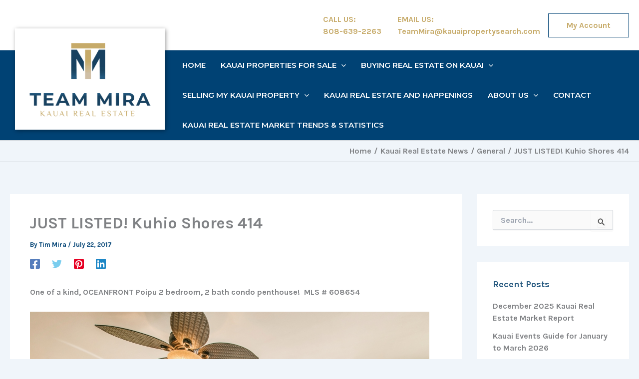

--- FILE ---
content_type: text/css; charset=utf-8
request_url: https://kauaipropertysearch.com/wp-content/cache/min/1/wp-content/uploads/bb-plugin/cache/fb291eeb0b65355ee815f182590d09aa-layout-bundle.css?ver=1768561054
body_size: 4210
content:
.fl-builder-content *,.fl-builder-content *:before,.fl-builder-content *:after{-webkit-box-sizing:border-box;-moz-box-sizing:border-box;box-sizing:border-box}.fl-row:before,.fl-row:after,.fl-row-content:before,.fl-row-content:after,.fl-col-group:before,.fl-col-group:after,.fl-col:before,.fl-col:after,.fl-module:not([data-accepts]):before,.fl-module:not([data-accepts]):after,.fl-module-content:before,.fl-module-content:after{display:table;content:" "}.fl-row:after,.fl-row-content:after,.fl-col-group:after,.fl-col:after,.fl-module:not([data-accepts]):after,.fl-module-content:after{clear:both}.fl-clear{clear:both}.fl-row,.fl-row-content{margin-left:auto;margin-right:auto;min-width:0}.fl-row-content-wrap{position:relative}.fl-builder-mobile .fl-row-bg-photo .fl-row-content-wrap{background-attachment:scroll}.fl-row-bg-video,.fl-row-bg-video .fl-row-content,.fl-row-bg-embed,.fl-row-bg-embed .fl-row-content{position:relative}.fl-row-bg-video .fl-bg-video,.fl-row-bg-embed .fl-bg-embed-code{bottom:0;left:0;overflow:hidden;position:absolute;right:0;top:0}.fl-row-bg-video .fl-bg-video video,.fl-row-bg-embed .fl-bg-embed-code video{bottom:0;left:0;max-width:none;position:absolute;right:0;top:0}.fl-row-bg-video .fl-bg-video video{min-width:100%;min-height:100%;width:auto;height:auto}.fl-row-bg-video .fl-bg-video iframe,.fl-row-bg-embed .fl-bg-embed-code iframe{pointer-events:none;width:100vw;height:56.25vw;max-width:none;min-height:100vh;min-width:177.77vh;position:absolute;top:50%;left:50%;-ms-transform:translate(-50%,-50%);-webkit-transform:translate(-50%,-50%);transform:translate(-50%,-50%)}.fl-bg-video-fallback{background-position:50% 50%;background-repeat:no-repeat;background-size:cover;bottom:0;left:0;position:absolute;right:0;top:0}.fl-row-bg-slideshow,.fl-row-bg-slideshow .fl-row-content{position:relative}.fl-row .fl-bg-slideshow{bottom:0;left:0;overflow:hidden;position:absolute;right:0;top:0;z-index:0}.fl-builder-edit .fl-row .fl-bg-slideshow *{bottom:0;height:auto!important;left:0;position:absolute!important;right:0;top:0}.fl-row-bg-overlay .fl-row-content-wrap:after{border-radius:inherit;content:'';display:block;position:absolute;top:0;right:0;bottom:0;left:0;z-index:0}.fl-row-bg-overlay .fl-row-content{position:relative;z-index:1}.fl-row-default-height .fl-row-content-wrap,.fl-row-custom-height .fl-row-content-wrap{display:-webkit-box;display:-webkit-flex;display:-ms-flexbox;display:flex;min-height:100vh}.fl-row-overlap-top .fl-row-content-wrap{display:-webkit-inline-box;display:-webkit-inline-flex;display:-moz-inline-box;display:-ms-inline-flexbox;display:inline-flex;width:100%}.fl-row-default-height .fl-row-content-wrap,.fl-row-custom-height .fl-row-content-wrap{min-height:0}.fl-row-default-height .fl-row-content,.fl-row-full-height .fl-row-content,.fl-row-custom-height .fl-row-content{-webkit-box-flex:1 1 auto;-moz-box-flex:1 1 auto;-webkit-flex:1 1 auto;-ms-flex:1 1 auto;flex:1 1 auto}.fl-row-default-height .fl-row-full-width.fl-row-content,.fl-row-full-height .fl-row-full-width.fl-row-content,.fl-row-custom-height .fl-row-full-width.fl-row-content{max-width:100%;width:100%}.fl-row-default-height.fl-row-align-center .fl-row-content-wrap,.fl-row-full-height.fl-row-align-center .fl-row-content-wrap,.fl-row-custom-height.fl-row-align-center .fl-row-content-wrap{-webkit-align-items:center;-webkit-box-align:center;-webkit-box-pack:center;-webkit-justify-content:center;-ms-flex-align:center;-ms-flex-pack:center;justify-content:center;align-items:center}.fl-row-default-height.fl-row-align-bottom .fl-row-content-wrap,.fl-row-full-height.fl-row-align-bottom .fl-row-content-wrap,.fl-row-custom-height.fl-row-align-bottom .fl-row-content-wrap{-webkit-align-items:flex-end;-webkit-justify-content:flex-end;-webkit-box-align:end;-webkit-box-pack:end;-ms-flex-align:end;-ms-flex-pack:end;justify-content:flex-end;align-items:flex-end}.fl-col-group-equal-height{display:flex;flex-wrap:wrap;width:100%}.fl-col-group-equal-height.fl-col-group-has-child-loading{flex-wrap:nowrap}.fl-col-group-equal-height .fl-col,.fl-col-group-equal-height .fl-col-content{display:flex;flex:1 1 auto}.fl-col-group-equal-height .fl-col-content{flex-direction:column;flex-shrink:1;min-width:1px;max-width:100%;width:100%}.fl-col-group-equal-height:before,.fl-col-group-equal-height .fl-col:before,.fl-col-group-equal-height .fl-col-content:before,.fl-col-group-equal-height:after,.fl-col-group-equal-height .fl-col:after,.fl-col-group-equal-height .fl-col-content:after{content:none}.fl-col-group-nested.fl-col-group-equal-height.fl-col-group-align-top .fl-col-content,.fl-col-group-equal-height.fl-col-group-align-top .fl-col-content{justify-content:flex-start}.fl-col-group-nested.fl-col-group-equal-height.fl-col-group-align-center .fl-col-content,.fl-col-group-equal-height.fl-col-group-align-center .fl-col-content{justify-content:center}.fl-col-group-nested.fl-col-group-equal-height.fl-col-group-align-bottom .fl-col-content,.fl-col-group-equal-height.fl-col-group-align-bottom .fl-col-content{justify-content:flex-end}.fl-col-group-equal-height.fl-col-group-align-center .fl-col-group{width:100%}.fl-col{float:left;min-height:1px}.fl-col-bg-overlay .fl-col-content{position:relative}.fl-col-bg-overlay .fl-col-content:after{border-radius:inherit;content:'';display:block;position:absolute;top:0;right:0;bottom:0;left:0;z-index:0}.fl-col-bg-overlay .fl-module{position:relative;z-index:2}.single:not(.woocommerce).single-fl-builder-template .fl-content{width:100%}.fl-builder-layer{position:absolute;top:0;left:0;right:0;bottom:0;z-index:0;pointer-events:none;overflow:hidden}.fl-builder-shape-layer{z-index:0}.fl-builder-shape-layer.fl-builder-bottom-edge-layer{z-index:1}.fl-row-bg-overlay .fl-builder-shape-layer{z-index:1}.fl-row-bg-overlay .fl-builder-shape-layer.fl-builder-bottom-edge-layer{z-index:2}.fl-row-has-layers .fl-row-content{z-index:1}.fl-row-bg-overlay .fl-row-content{z-index:2}.fl-builder-layer>*{display:block;position:absolute;top:0;left:0;width:100%}.fl-builder-layer+.fl-row-content{position:relative}.fl-builder-layer .fl-shape{fill:#aaa;stroke:none;stroke-width:0;width:100%}@supports (-webkit-touch-callout:inherit){.fl-row.fl-row-bg-parallax .fl-row-content-wrap,.fl-row.fl-row-bg-fixed .fl-row-content-wrap{background-position:center!important;background-attachment:scroll!important}}@supports (-webkit-touch-callout:none){.fl-row.fl-row-bg-fixed .fl-row-content-wrap{background-position:center!important;background-attachment:scroll!important}}.fl-clearfix:before,.fl-clearfix:after{display:table;content:" "}.fl-clearfix:after{clear:both}.sr-only{position:absolute;width:1px;height:1px;padding:0;overflow:hidden;clip:rect(0,0,0,0);white-space:nowrap;border:0}.fl-builder-content .fl-button:is(a,button),.fl-builder-content a.fl-button:visited{border-radius:4px;display:inline-block;font-size:16px;font-weight:400;line-height:18px;padding:12px 24px;text-decoration:none;text-shadow:none}.fl-builder-content .fl-button:hover{text-decoration:none}.fl-builder-content .fl-button:active{position:relative;top:1px}.fl-builder-content .fl-button-width-full .fl-button{width:100%;display:block;text-align:center}.fl-builder-content .fl-button-width-custom .fl-button{display:inline-block;text-align:center;max-width:100%}.fl-builder-content .fl-button-left{text-align:left}.fl-builder-content .fl-button-center{text-align:center}.fl-builder-content .fl-button-right{text-align:right}.fl-builder-content .fl-button i{font-size:1.3em;height:auto;margin-right:8px;vertical-align:middle;width:auto}.fl-builder-content .fl-button i.fl-button-icon-after{margin-left:8px;margin-right:0}.fl-builder-content .fl-button-has-icon .fl-button-text{vertical-align:middle}.fl-icon-wrap{display:inline-block}.fl-icon{display:table-cell;vertical-align:middle}.fl-icon a{text-decoration:none}.fl-icon i{float:right;height:auto;width:auto}.fl-icon i:before{border:none!important;height:auto;width:auto}.fl-icon-text{display:table-cell;text-align:left;padding-left:15px;vertical-align:middle}.fl-icon-text-empty{display:none}.fl-icon-text *:last-child{margin:0!important;padding:0!important}.fl-icon-text a{text-decoration:none}.fl-icon-text span{display:block}.fl-icon-text span.mce-edit-focus{min-width:1px}.fl-module img{max-width:100%}.fl-photo{line-height:0;position:relative}.fl-photo-align-left{text-align:left}.fl-photo-align-center{text-align:center}.fl-photo-align-right{text-align:right}.fl-photo-content{display:inline-block;line-height:0;position:relative;max-width:100%}.fl-photo-img-svg{width:100%}.fl-photo-content img{display:inline;height:auto;max-width:100%}.fl-photo-crop-circle img{-webkit-border-radius:100%;-moz-border-radius:100%;border-radius:100%}.fl-photo-caption{font-size:13px;line-height:18px;overflow:hidden;text-overflow:ellipsis}.fl-photo-caption-below{padding-bottom:20px;padding-top:10px}.fl-photo-caption-hover{background:rgba(0,0,0,.7);bottom:0;color:#fff;left:0;opacity:0;filter:alpha(opacity=0);padding:10px 15px;position:absolute;right:0;-webkit-transition:opacity 0.3s ease-in;-moz-transition:opacity 0.3s ease-in;transition:opacity 0.3s ease-in}.fl-photo-content:hover .fl-photo-caption-hover{opacity:100;filter:alpha(opacity=100)}.fl-builder-pagination,.fl-builder-pagination-load-more{padding:40px 0}.fl-builder-pagination ul.page-numbers{list-style:none;margin:0;padding:0;text-align:center}.fl-builder-pagination li{display:inline-block;list-style:none;margin:0;padding:0}.fl-builder-pagination li a.page-numbers,.fl-builder-pagination li span.page-numbers{border:1px solid #e6e6e6;display:inline-block;padding:5px 10px;margin:0 0 5px}.fl-builder-pagination li a.page-numbers:hover,.fl-builder-pagination li span.current{background:#f5f5f5;text-decoration:none}.fl-slideshow,.fl-slideshow *{-webkit-box-sizing:content-box;-moz-box-sizing:content-box;box-sizing:content-box}.fl-slideshow .fl-slideshow-image img{max-width:none!important}.fl-slideshow-social{line-height:0!important}.fl-slideshow-social *{margin:0!important}.fl-builder-content .bx-wrapper .bx-viewport{background:transparent;border:none;box-shadow:none;left:0}.mfp-wrap button.mfp-arrow,.mfp-wrap button.mfp-arrow:active,.mfp-wrap button.mfp-arrow:hover,.mfp-wrap button.mfp-arrow:focus{background:transparent!important;border:none!important;outline:none;position:absolute;top:50%;box-shadow:none!important}.mfp-wrap .mfp-close,.mfp-wrap .mfp-close:active,.mfp-wrap .mfp-close:hover,.mfp-wrap .mfp-close:focus{background:transparent!important;border:none!important;outline:none;position:absolute;top:0;box-shadow:none!important}.admin-bar .mfp-wrap .mfp-close,.admin-bar .mfp-wrap .mfp-close:active,.admin-bar .mfp-wrap .mfp-close:hover,.admin-bar .mfp-wrap .mfp-close:focus{top:32px!important}img.mfp-img{padding:0}.mfp-counter{display:none}.mfp-wrap .mfp-preloader.fa{font-size:30px}.fl-form-field{margin-bottom:15px}.fl-form-field input.fl-form-error{border-color:#DD6420}.fl-form-error-message{clear:both;color:#DD6420;display:none;padding-top:8px;font-size:12px;font-weight:lighter}.fl-form-button-disabled{opacity:.5}.fl-animation{opacity:0}body.fl-no-js .fl-animation{opacity:1}.fl-builder-preview .fl-animation,.fl-builder-edit .fl-animation,.fl-animated{opacity:1}.fl-animated{animation-fill-mode:both}.fl-button.fl-button-icon-animation i{width:0!important;opacity:0;transition:all 0.2s ease-out}.fl-button.fl-button-icon-animation:hover i{opacity:1!important}.fl-button.fl-button-icon-animation i.fl-button-icon-after{margin-left:0px!important}.fl-button.fl-button-icon-animation:hover i.fl-button-icon-after{margin-left:10px!important}.fl-button.fl-button-icon-animation i.fl-button-icon-before{margin-right:0!important}.fl-button.fl-button-icon-animation:hover i.fl-button-icon-before{margin-right:20px!important;margin-left:-10px}.fl-builder-content .fl-button:is(a,button),.fl-builder-content a.fl-button:visited{background:#fafafa;border:1px solid #ccc;color:#333}.fl-builder-content .fl-button:is(a,button) *,.fl-builder-content a.fl-button:visited *{color:#333}@media (max-width:992px){.fl-col-group.fl-col-group-medium-reversed{display:-webkit-flex;display:flex;-webkit-flex-wrap:wrap-reverse;flex-wrap:wrap-reverse;flex-direction:row-reverse}}@media (max-width:768px){.fl-row-content-wrap{background-attachment:scroll!important}.fl-row-bg-parallax .fl-row-content-wrap{background-attachment:scroll!important;background-position:center center!important}.fl-col-group.fl-col-group-equal-height{display:block}.fl-col-group.fl-col-group-equal-height.fl-col-group-custom-width{display:-webkit-box;display:-webkit-flex;display:flex}.fl-col-group.fl-col-group-responsive-reversed{display:-webkit-flex;display:flex;-webkit-flex-wrap:wrap-reverse;flex-wrap:wrap-reverse;flex-direction:row-reverse}.fl-col-group.fl-col-group-responsive-reversed .fl-col:not(.fl-col-small-custom-width){flex-basis:100%;width:100%!important}.fl-col-group.fl-col-group-medium-reversed:not(.fl-col-group-responsive-reversed){display:unset;display:unset;-webkit-flex-wrap:unset;flex-wrap:unset;flex-direction:unset}.fl-col{clear:both;float:none;margin-left:auto;margin-right:auto;width:auto!important}.fl-col-small:not(.fl-col-small-full-width){max-width:400px}.fl-block-col-resize{display:none}.fl-row[data-node] .fl-row-content-wrap{margin:0;padding-left:0;padding-right:0}.fl-row[data-node] .fl-bg-video,.fl-row[data-node] .fl-bg-slideshow{left:0;right:0}.fl-col[data-node] .fl-col-content{margin:0;padding-left:0;padding-right:0}}@media (min-width:1201px){html .fl-visible-large:not(.fl-visible-desktop),html .fl-visible-medium:not(.fl-visible-desktop),html .fl-visible-mobile:not(.fl-visible-desktop){display:none}}@media (min-width:993px) and (max-width:1200px){html .fl-visible-desktop:not(.fl-visible-large),html .fl-visible-medium:not(.fl-visible-large),html .fl-visible-mobile:not(.fl-visible-large){display:none}}@media (min-width:769px) and (max-width:992px){html .fl-visible-desktop:not(.fl-visible-medium),html .fl-visible-large:not(.fl-visible-medium),html .fl-visible-mobile:not(.fl-visible-medium){display:none}}@media (max-width:768px){html .fl-visible-desktop:not(.fl-visible-mobile),html .fl-visible-large:not(.fl-visible-mobile),html .fl-visible-medium:not(.fl-visible-mobile){display:none}}.fl-col-content{display:flex;flex-direction:column;margin-top:0;margin-right:0;margin-bottom:0;margin-left:0;padding-top:0;padding-right:0;padding-bottom:0;padding-left:0}.fl-row-fixed-width{max-width:1400px}.fl-builder-content>.fl-module-box{margin:0}.fl-row-content-wrap,.fl-builder-content>.fl-module-box{margin-top:0;margin-right:0;margin-bottom:0;margin-left:0;padding-top:20px;padding-right:20px;padding-bottom:20px;padding-left:20px}.fl-module-content,.fl-module:where(.fl-module:not(:has(>.fl-module-content))){margin-top:20px;margin-right:20px;margin-bottom:20px;margin-left:20px}.fl-node-klazj1wu47ps{color:#fff}.fl-builder-content .fl-node-klazj1wu47ps *:not(input):not(textarea):not(select):not(a):not(h1):not(h2):not(h3):not(h4):not(h5):not(h6):not(.fl-menu-mobile-toggle){color:inherit}.fl-builder-content .fl-node-klazj1wu47ps a{color:#fff}.fl-builder-content .fl-node-klazj1wu47ps a:hover{color:#fff}.fl-builder-content .fl-node-klazj1wu47ps h1,.fl-builder-content .fl-node-klazj1wu47ps h2,.fl-builder-content .fl-node-klazj1wu47ps h3,.fl-builder-content .fl-node-klazj1wu47ps h4,.fl-builder-content .fl-node-klazj1wu47ps h5,.fl-builder-content .fl-node-klazj1wu47ps h6,.fl-builder-content .fl-node-klazj1wu47ps h1 a,.fl-builder-content .fl-node-klazj1wu47ps h2 a,.fl-builder-content .fl-node-klazj1wu47ps h3 a,.fl-builder-content .fl-node-klazj1wu47ps h4 a,.fl-builder-content .fl-node-klazj1wu47ps h5 a,.fl-builder-content .fl-node-klazj1wu47ps h6 a{color:#fff}.fl-node-klazj1wu47ps>.fl-row-content-wrap{background-image:linear-gradient(0deg,#275a80 0%,#1B4466 100%)}.fl-node-40j7erot6wi5{width:27%}.fl-node-40j7erot6wi5>.fl-col-content{border-style:solid;border-width:0;background-clip:border-box;border-right-width:1px}@media(max-width:992px){.fl-builder-content .fl-node-40j7erot6wi5{width:100%!important;max-width:none;-webkit-box-flex:0 1 auto;-moz-box-flex:0 1 auto;-webkit-flex:0 1 auto;-ms-flex:0 1 auto;flex:0 1 auto}.fl-node-40j7erot6wi5>.fl-col-content{border-style:none;border-width:0;background-clip:border-box}}@media(max-width:768px){.fl-builder-content .fl-node-40j7erot6wi5{width:100%!important;max-width:none;clear:none;float:left}}.fl-node-40j7erot6wi5>.fl-col-content{margin-right:15px}.fl-node-gsvdqn6jm9bk{width:33.33%}.fl-node-voiq1mcyt4re{width:68%}.fl-node-yzh9dqpenkga{width:73%}.fl-node-yzh9dqpenkga>.fl-col-content{border-style:none;border-width:0;background-clip:border-box;border-left-width:1px}.fl-node-yzh9dqpenkga>.fl-col-content{margin-top:-45px}.fl-node-83lxf15vte0i{width:33.33%}.fl-node-taufehckr25l{width:31%}.fl-node-f7mhv2etxk60{width:33.33%}body a.fl-callout-title-link{text-decoration:none}body h1.fl-callout-title,body h2.fl-callout-title,body h3.fl-callout-title,body h4.fl-callout-title,body h5.fl-callout-title,body h6.fl-callout-title{margin:0;padding:0 0 10px 0}.fl-callout-text p{margin:0!important;padding:0 0 10px 0!important}.fl-callout-button{padding:10px 0 0 0}.fl-callout-cta-link{display:block}.fl-callout-icon-above-title .fl-icon{display:block;margin-bottom:20px}.fl-callout-icon-below-title .fl-icon{display:block;margin:10px 0 15px}.fl-callout-icon-above-title .fl-icon i,.fl-callout-icon-below-title .fl-icon i{display:inline-block;float:none}.fl-callout-icon-left-title .fl-callout-title,.fl-callout-icon-right-title .fl-callout-title{display:inline-block}.fl-callout-icon-left-title .fl-callout-title span,.fl-callout-icon-right-title .fl-callout-title span{display:table-cell;vertical-align:middle}.fl-callout-icon-left-title .fl-icon{padding-right:15px}.fl-callout-icon-right-title .fl-icon{padding-left:15px}.fl-callout-icon-left,.fl-callout-icon-right{display:table}.fl-callout-icon-left .fl-icon,.fl-callout-icon-left-text .fl-icon{display:table-cell;vertical-align:top;padding-right:15px}.fl-callout-icon-right .fl-icon,.fl-callout-icon-right-text .fl-icon{display:table-cell;vertical-align:top;padding-left:15px}.fl-callout-icon-left .fl-callout-content,.fl-callout-icon-right .fl-callout-content,.fl-callout-icon-left-text .fl-callout-text-wrap,.fl-callout-icon-right-text .fl-callout-text-wrap{display:table-cell}.fl-callout-photo-above-title .fl-photo{margin-bottom:15px}.fl-callout-photo-below-title .fl-photo{margin-bottom:15px;margin-top:5px}.fl-callout-photo-left{display:table;table-layout:fixed;width:100%}.fl-callout-photo-left .fl-callout-photo,.fl-callout-photo-left-text .fl-callout-photo{display:table-cell;padding-right:30px;width:50%;vertical-align:top}.fl-callout-photo-left .fl-callout-content,.fl-callout-photo-left-text .fl-callout-text-wrap{display:table-cell;width:50%;vertical-align:middle}.fl-callout-photo-right{display:table;table-layout:fixed;width:100%}.fl-callout-photo-right .fl-callout-photo,.fl-callout-photo-right-text .fl-callout-photo{display:table-cell;padding-left:30px;width:50%;vertical-align:top}.fl-callout-photo-right .fl-callout-content,.fl-callout-photo-right-text .fl-callout-text-wrap{display:table-cell;width:50%;vertical-align:middle}.fl-module-callout .fl-module-content{overflow:hidden}@media (max-width:768px){.fl-callout-photo-left,.fl-callout-photo-right{display:block}.fl-callout-photo-left .fl-callout-photo,.fl-callout-photo-left-text .fl-callout-photo{display:block;margin-bottom:15px;padding-left:0;padding-right:0;width:auto}.fl-callout-photo-right .fl-callout-photo,.fl-callout-photo-right-text .fl-callout-photo{display:block;margin-top:25px;padding-left:0;padding-right:0;width:auto}.fl-callout-photo-left .fl-callout-content,.fl-callout-photo-left-text .fl-callout-content,.fl-callout-photo-right .fl-callout-content,.fl-callout-photo-right-text .fl-callout-content{display:block;width:auto}}.fl-node-4yp6hmon9ixv .fl-callout{text-align:center}.fl-node-4yp6hmon9ixv .fl-callout-icon-left,.fl-node-4yp6hmon9ixv .fl-callout-icon-right{float:none}.fl-node-4yp6hmon9ixv .fl-photo-content,.fl-node-4yp6hmon9ixv .fl-photo-img{width:139px}.fl-node-4yp6hmon9ixv .fl-photo-img{border-style:solid;border-width:0;background-clip:border-box;border-color:#fff;border-top-width:2px;border-right-width:2px;border-bottom-width:2px;border-left-width:2px;box-shadow:0 0 8px 0 rgba(0,0,0,.71)}@media(max-width:992px){.fl-node-4yp6hmon9ixv .fl-callout-icon-left,.fl-node-4yp6hmon9ixv .fl-callout-icon-right{float:none}}@media(max-width:768px){.fl-node-4yp6hmon9ixv .fl-callout-icon-left,.fl-node-4yp6hmon9ixv .fl-callout-icon-right{float:none}}.fl-node-4yp6hmon9ixv .fl-callout-title{line-height:.5}.fl-node-4yp6hmon9ixv .fl-callout-text,.fl-node-4yp6hmon9ixv .fl-callout-cta-link{font-size:18px;line-height:1.3}.fl-node-4yp6hmon9ixv>.fl-module-content{margin-top:40px}@media (max-width:768px){.fl-node-4yp6hmon9ixv>.fl-module-content{margin-top:20px}}.fl-node-awbl16o9hgkj .fl-callout{text-align:center}.fl-node-awbl16o9hgkj .fl-callout-icon-left,.fl-node-awbl16o9hgkj .fl-callout-icon-right{float:none}.fl-node-awbl16o9hgkj .fl-photo-content,.fl-node-awbl16o9hgkj .fl-photo-img{width:139px}.fl-node-awbl16o9hgkj .fl-photo-img{border-style:solid;border-width:0;background-clip:border-box;border-color:#fff;border-top-width:2px;border-right-width:2px;border-bottom-width:2px;border-left-width:2px;box-shadow:0 0 8px 0 rgba(0,0,0,.71)}@media(max-width:992px){.fl-node-awbl16o9hgkj .fl-callout-icon-left,.fl-node-awbl16o9hgkj .fl-callout-icon-right{float:none}}@media(max-width:768px){.fl-node-awbl16o9hgkj .fl-callout-icon-left,.fl-node-awbl16o9hgkj .fl-callout-icon-right{float:none}}.fl-node-awbl16o9hgkj .fl-callout-title{line-height:.5}.fl-node-awbl16o9hgkj .fl-callout-text,.fl-node-awbl16o9hgkj .fl-callout-cta-link{font-size:18px;line-height:1.3}.fl-node-awbl16o9hgkj>.fl-module-content{margin-top:40px}@media (max-width:768px){.fl-node-awbl16o9hgkj>.fl-module-content{margin-top:20px}}.fl-node-j1x7u2wf3q5c .fl-callout{text-align:center}.fl-node-j1x7u2wf3q5c .fl-callout-icon-left,.fl-node-j1x7u2wf3q5c .fl-callout-icon-right{float:none}.fl-node-j1x7u2wf3q5c .fl-photo-content,.fl-node-j1x7u2wf3q5c .fl-photo-img{width:139px}.fl-node-j1x7u2wf3q5c .fl-photo-img{border-style:solid;border-width:0;background-clip:border-box;border-color:#fff;border-top-width:2px;border-right-width:2px;border-bottom-width:2px;border-left-width:2px;box-shadow:0 0 8px 0 rgba(0,0,0,.71)}@media(max-width:992px){.fl-node-j1x7u2wf3q5c .fl-callout-icon-left,.fl-node-j1x7u2wf3q5c .fl-callout-icon-right{float:none}}@media(max-width:768px){.fl-node-j1x7u2wf3q5c .fl-callout-icon-left,.fl-node-j1x7u2wf3q5c .fl-callout-icon-right{float:none}}.fl-node-j1x7u2wf3q5c .fl-callout-title{line-height:.5}.fl-node-j1x7u2wf3q5c .fl-callout-text,.fl-node-j1x7u2wf3q5c .fl-callout-cta-link{font-size:18px;line-height:1.3}.fl-node-j1x7u2wf3q5c>.fl-module-content{margin-top:40px}@media (max-width:768px){.fl-node-j1x7u2wf3q5c>.fl-module-content{margin-top:20px}}.fl-node-cwlmeh3n98i5 .fl-callout{text-align:left}.fl-node-cwlmeh3n98i5 .fl-callout-icon-left,.fl-node-cwlmeh3n98i5 .fl-callout-icon-right{float:none}.fl-node-cwlmeh3n98i5,.fl-node-cwlmeh3n98i5 .fl-photo{text-align:left}.fl-node-cwlmeh3n98i5 .fl-photo-content,.fl-node-cwlmeh3n98i5 .fl-photo-img{width:200px}.fl-node-cwlmeh3n98i5 .fl-photo-img{border-style:none;border-width:0;background-clip:border-box}@media(max-width:992px){.fl-node-cwlmeh3n98i5 .fl-callout-icon-left,.fl-node-cwlmeh3n98i5 .fl-callout-icon-right{float:none}.fl-node-cwlmeh3n98i5 .fl-photo-content,.fl-node-cwlmeh3n98i5 .fl-photo-img{width:150px}}@media(max-width:768px){.fl-node-cwlmeh3n98i5 .fl-callout-icon-left,.fl-node-cwlmeh3n98i5 .fl-callout-icon-right{float:none}.fl-node-cwlmeh3n98i5,.fl-node-cwlmeh3n98i5 .fl-photo{text-align:center}}.fl-node-cwlmeh3n98i5 .fl-callout-title{font-family:Montserrat,sans-serif;font-weight:700;font-size:16px;line-height:1}@media(max-width:768px){.fl-node-cwlmeh3n98i5 .fl-callout-title{text-align:center}.fl-node-cwlmeh3n98i5 .fl-callout-text,.fl-node-cwlmeh3n98i5 .fl-callout-cta-link{text-align:center}}.fl-node-cwlmeh3n98i5>.fl-module-content{margin-bottom:0}img.mfp-img{padding-bottom:40px!important}.fl-builder-edit .fl-fill-container img{transition:object-position .5s}.fl-fill-container :is(.fl-module-content,.fl-photo,.fl-photo-content,img){height:100%!important;width:100%!important}@media (max-width:768px){.fl-photo-content,.fl-photo-img{max-width:100%}}.fl-node-zlngjorfpu4s,.fl-node-zlngjorfpu4s .fl-photo{text-align:right}@media(max-width:768px){.fl-node-zlngjorfpu4s,.fl-node-zlngjorfpu4s .fl-photo{text-align:center}}.fl-node-zlngjorfpu4s.fl-module-photo{margin-top:10px}@media (max-width:768px){.fl-module-icon{text-align:center}}.fl-node-nuohit5pakzy .fl-icon i,.fl-node-nuohit5pakzy .fl-icon i:before{font-size:45px}.fl-node-nuohit5pakzy .fl-icon-wrap .fl-icon-text{height:78.75px}.fl-node-nuohit5pakzy.fl-module-icon{text-align:left}@media(max-width:1200px){.fl-node-nuohit5pakzy .fl-icon-wrap .fl-icon-text{height:78.75px}}@media(max-width:992px){.fl-node-nuohit5pakzy .fl-icon-wrap .fl-icon-text{height:78.75px}}@media(max-width:768px){.fl-node-nuohit5pakzy .fl-icon-wrap .fl-icon-text{height:78.75px}.fl-node-nuohit5pakzy.fl-module-icon{text-align:center}}.fl-node-nuohit5pakzy>.fl-module-content{margin-top:-10px;margin-bottom:0}@media (max-width:768px){.fl-node-nuohit5pakzy>.fl-module-content{margin-top:20px}}